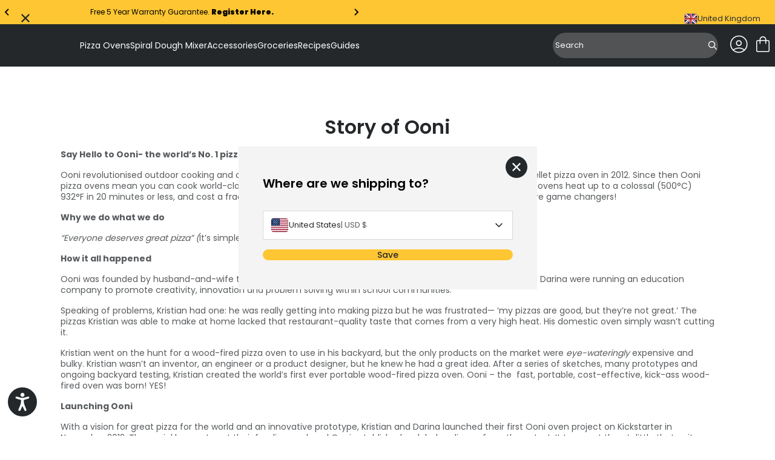

--- FILE ---
content_type: application/javascript; charset=utf-8
request_url: https://cdn-widgetsrepository.yotpo.com/v1/loader/75jHqdOUnw3_ss54AOnFRw
body_size: 14626
content:

if (typeof (window) !== 'undefined' && window.performance && window.performance.mark) {
  window.performance.mark('yotpo:loader:loaded');
}
var yotpoWidgetsContainer = yotpoWidgetsContainer || { guids: {} };
(function(){
    var guid = "75jHqdOUnw3_ss54AOnFRw";
    var loader = {
        loadDep: function (link, onLoad, strategy) {
            var script = document.createElement('script');
            script.onload = onLoad || function(){};
            script.src = link;
            if (strategy === 'defer') {
                script.defer = true;
            } else if (strategy === 'async') {
                script.async = true;
            }
            script.setAttribute("type", "text/javascript");
            script.setAttribute("charset", "utf-8");
            document.head.appendChild(script);
        },
        config: {
            data: {
                guid: guid
            },
            widgets: {
            
                "490030": {
                    instanceId: "490030",
                    instanceVersionId: "197636435",
                    templateAssetUrl: "https://cdn-widgetsrepository.yotpo.com/widget-assets/widget-customer-preview/app.v0.2.6-6145.js",
                    cssOverrideAssetUrl: "",
                    customizationCssUrl: "",
                    customizations: {
                      "view-background-color": "transparent",
                      "view-primary-color": "#2e4f7c",
                      "view-primary-font": "Nunito Sans@700|https://cdn-widgetsrepository.yotpo.com/web-fonts/css/nunito_sans/v1/nunito_sans_700.css",
                      "view-text-color": "#202020",
                      "welcome-text": "Good morning"
                    },
                    staticContent: {
                      "currency": "USD",
                      "hideIfMatchingQueryParam": [
                        "oseid"
                      ],
                      "isHidden": true,
                      "platformName": "shopify",
                      "selfExecutable": true,
                      "storeId": "pxd9R0z8frNxxXicblbVXhcX1peyDs0Oa9jAzz3y",
                      "storeLoginUrl": "http://uk.ooni.com/account/login",
                      "storeRegistrationUrl": "http://uk.ooni.com/account/register",
                      "storeRewardsPageUrl": "http://uk.ooni.com/pages/rewards",
                      "urlMatch": "^(?!.*\\.yotpo\\.com).*$"
                    },
                    className: "CustomerPreview",
                    dependencyGroupId: null
                },
            
                "419384": {
                    instanceId: "419384",
                    instanceVersionId: "318608326",
                    templateAssetUrl: "https://cdn-widget-assets.yotpo.com/widget-my-rewards/app.v0.1.21-4394.js",
                    cssOverrideAssetUrl: "https://cdn-widget-assets.yotpo.com/MyRewardsWidget/75jHqdOUnw3_ss54AOnFRw/css-overrides/css-overrides.2023_06_13_05_40_55_058.css",
                    customizationCssUrl: "",
                    customizations: {
                      "logged-in-description-color": "rgba(255,255,255,1)",
                      "logged-in-description-font-size": 16,
                      "logged-in-description-text": "You have {{points_as_credit}} in store credit to spend.",
                      "logged-in-headline-color": "rgba(255,255,255,1)",
                      "logged-in-headline-font-size": 24,
                      "logged-in-headline-text": "Ooni Rewards",
                      "logged-in-primary-button-cta-type": "custom",
                      "logged-in-primary-button-text": "Rewards Page",
                      "logged-in-primary-button-url": "/pages/ooni-rewards",
                      "logged-in-secondary-button-text": "Rewards History",
                      "logged-out-headline-color": "rgba(41,48,53,1)",
                      "logged-out-headline-font-size": "36",
                      "logged-out-headline-text": "",
                      "logged-out-selected-step-name": "step_3",
                      "primary-button-background-color": "rgba(255,198,51,1)",
                      "primary-button-text-color": "rgba(41,48,53,1)",
                      "primary-button-type": "filled_capsule",
                      "primary-font-name-and-url": "museo-sans, sans-serif@700|\u003clink rel=\"stylesheet\" href=\"https://use.typekit.net/avf6svo.css\"\u003e",
                      "reward-step-1-displayname": "Step 1",
                      "reward-step-1-settings-description": "",
                      "reward-step-1-settings-description-color": "rgba(41,48,53,1)",
                      "reward-step-1-settings-description-font-size": "20",
                      "reward-step-1-settings-icon": "noIcon",
                      "reward-step-1-settings-icon-color": "#b7c6f8",
                      "reward-step-1-settings-title": "",
                      "reward-step-1-settings-title-color": "rgba(41,48,53,1)",
                      "reward-step-1-settings-title-font-size": "24",
                      "reward-step-2-displayname": "Step 2",
                      "reward-step-2-settings-description": "",
                      "reward-step-2-settings-description-color": "rgba(41,48,53,1)",
                      "reward-step-2-settings-description-font-size": "20",
                      "reward-step-2-settings-icon": "noIcon",
                      "reward-step-2-settings-icon-color": "#b7c6f8",
                      "reward-step-2-settings-title": "",
                      "reward-step-2-settings-title-color": "rgba(41,48,53,1)",
                      "reward-step-2-settings-title-font-size": "24",
                      "reward-step-3-displayname": "Step 3",
                      "reward-step-3-settings-description": "",
                      "reward-step-3-settings-description-color": "rgba(41,48,53,1)",
                      "reward-step-3-settings-description-font-size": "20",
                      "reward-step-3-settings-icon": "noIcon",
                      "reward-step-3-settings-icon-color": "#b7c6f8",
                      "reward-step-3-settings-title": "",
                      "reward-step-3-settings-title-color": "rgba(41,48,53,1)",
                      "reward-step-3-settings-title-font-size": "24",
                      "rewards-history-approved-text": "Approved",
                      "rewards-history-background-color": "rgba(0,0,0,0.69)",
                      "rewards-history-balance-display": "credits",
                      "rewards-history-headline-color": "rgba(41,48,53,1)",
                      "rewards-history-headline-font-size": "28",
                      "rewards-history-headline-text": "Rewards History",
                      "rewards-history-pending-text": "Pending",
                      "rewards-history-refunded-text": "Refunded",
                      "rewards-history-reversed-text": "Reversed",
                      "rewards-history-table-action-col-text": "Action",
                      "rewards-history-table-date-col-text": "Date",
                      "rewards-history-table-points-col-text": "Credit",
                      "rewards-history-table-status-col-text": "Status",
                      "rewards-history-table-store-col-text": "Store",
                      "secondary-button-background-color": "rgba(255,255,255,1)",
                      "secondary-button-text-color": "rgba(255,255,255,1)",
                      "secondary-button-type": "capsule_outline",
                      "secondary-font-name-and-url": "museo-sans, sans-serif@500|\u003clink rel=\"stylesheet\" href=\"https://use.typekit.net/avf6svo.css\"\u003e",
                      "view-grid-points-column-color": "rgba(41,48,53,1)",
                      "view-grid-rectangular-background-color": "rgba(255,255,255,0)",
                      "view-grid-type": "rectangular"
                    },
                    staticContent: {
                      "cssEditorEnabled": true,
                      "currency": "GBP",
                      "isHidden": false,
                      "isMultiCurrencyEnabled": false,
                      "isMultiStoreMerchant": false,
                      "merchantId": "61942",
                      "platformName": "shopify",
                      "storeId": "pxd9R0z8frNxxXicblbVXhcX1peyDs0Oa9jAzz3y"
                    },
                    className: "MyRewardsWidget",
                    dependencyGroupId: 2
                },
            
                "419381": {
                    instanceId: "419381",
                    instanceVersionId: "280481999",
                    templateAssetUrl: "https://cdn-widget-assets.yotpo.com/widget-referred-friend/app.v0.2.8-4257.js",
                    cssOverrideAssetUrl: "https://cdn-widget-assets.yotpo.com/ReferredFriendWidget/75jHqdOUnw3_ss54AOnFRw/css-overrides/css-overrides.2023_06_13_05_34_43_048.css",
                    customizationCssUrl: "",
                    customizations: {
                      "background-color": "rgba(0, 0, 0, 0.7)",
                      "background-image-url": "https://cdn-widget-assets.yotpo.com/static_assets/75jHqdOUnw3_ss54AOnFRw/images/image_2023_06_13_05_32_43_048",
                      "background-image-url-mobile": "https://cdn-widget-assets.yotpo.com/static_assets/75jHqdOUnw3_ss54AOnFRw/images/image_2023_06_13_05_32_48_404",
                      "copy-code-copied-text": "Copied",
                      "copy-code-icon-color": "rgba(41,48,53,1)",
                      "coupon-background-color": "#fafbfc",
                      "default-toggle": true,
                      "description-color": "#3e3a36",
                      "description-font-size": "18px",
                      "description-text": "Welcome to Ooni! \n\nThanks to your referral, you’ve got 10% off your entire first order waiting for you. \n\nTo claim it, copy this code and enter it during checkout. \n\nHappy shopping!",
                      "email-activation": "true",
                      "email-capture-description-color": "#3e3a36",
                      "email-capture-description-font-size": "18px",
                      "email-capture-description-text": "Enter your email to get the referral code:",
                      "email-capture-title-color": "#47423e",
                      "email-capture-title-font-size": "26px",
                      "email-capture-title-text": "HEY, FRIEND! YOU'VE GOT A DISCOUNT ON YOUR FIRST PURCHASE.",
                      "error-already-used-coupon-text": "Looks like you’ve already used this offer",
                      "error-general-failure-text": "Oops! Looks like something went wrong generating your coupon code. Please refresh the page to try again.",
                      "error-link-color": "rgba(0,0,0,0.7)",
                      "error-message-invalid-email": "Please fill in a valid email address",
                      "error-message-invalid-email-text-color": "#f04860",
                      "error-message-text-color": "rgba(240,72,72,1)",
                      "error-not-eligible-coupon-text": "Looks like you’re not eligible to use this offer.",
                      "error-safari-hide-ip-text": "To get the discount code you’ll need to turn off the \"Hide IP address\" option in your Safari privacy settings, then click the referral link again.",
                      "next-button-background-color": "rgba(255,197,47,1)",
                      "next-button-text": "Next",
                      "next-button-text-color": "rgba(41,48,51,1)",
                      "next-button-type": "filled_capsule",
                      "popup-background-color": "#ffffff",
                      "primary-font-name-and-url": "Poppins, Sans-serif@bold|",
                      "secondary-font-name-and-url": "Poppins, Sans-serif@medium|",
                      "show-email-capture": "true",
                      "start-button-background-color": "rgba(255,198,51,1)",
                      "start-button-text": "Start Shopping",
                      "start-button-text-color": "rgba(44,44,44,1)",
                      "start-button-type": "filled_capsule",
                      "text-design-choose-screen": "email_capture_display",
                      "title-color": "#47423e",
                      "title-font-size": "26px",
                      "title-text": "Here's 10% off your first order"
                    },
                    staticContent: {
                      "cssEditorEnabled": true,
                      "currency": "GBP",
                      "forceEmailCapture": false,
                      "isHidden": false,
                      "isMultiCurrencyEnabled": false,
                      "merchantId": "61942",
                      "platformName": "shopify",
                      "selfExecutable": true,
                      "shouldShowInfoMessage": false,
                      "urlMatch": "https?://(?!yap.yotpo.com).*sref_id=.*"
                    },
                    className: "ReferredFriendWidget",
                    dependencyGroupId: null
                },
            
                "419380": {
                    instanceId: "419380",
                    instanceVersionId: "25395747",
                    templateAssetUrl: "https://cdn-widgetsrepository.yotpo.com/widget-assets/widget-referral-widget/app.v1.8.1-4652.js",
                    cssOverrideAssetUrl: "",
                    customizationCssUrl: "",
                    customizations: {
                      "background-color": "rgba( 255, 255, 255, 1 )",
                      "background-image-url": "https://cdn-widget-assets.yotpo.com/widget-referral-widget/customizations/defaults/BackgroundImage-v3.jpg",
                      "customer-email-view-button-text": "Next",
                      "customer-email-view-description": "Send your exclusive referral link to a friend for 10% off their first purchase. \n\nIf they spend over £200, you'll get £20 in Ooni Rewards store credit automatically added to your account.",
                      "customer-email-view-header": "",
                      "customer-email-view-input-placeholder": "Your email address",
                      "customer-email-view-title": "Refer a Friend",
                      "customer-name-view-input-placeholder": "Your name",
                      "default-toggle": true,
                      "description-color": "rgba(255,255,255,1)",
                      "description-font-size": "20px",
                      "final-view-button-text": "REFER MORE FRIENDS",
                      "final-view-description": "Remind your friends to check their emails",
                      "final-view-error-description": "We were unable to send the referral link",
                      "final-view-error-text": "GO BACK",
                      "final-view-error-title": "SOMETHING WENT WRONG",
                      "final-view-title": "THANKS FOR REFERRING",
                      "fonts-primary-font-name-and-url": "Poppins, Sans-serif@bold|",
                      "fonts-secondary-font-name-and-url": "Poppins, Sans-serif@medium|",
                      "header-color": "rgba(255,255,255,1)",
                      "header-font-size": "18px",
                      "main-share-option-desktop": "main_share_copy_link",
                      "main-share-option-mobile": "main_share_copy_link",
                      "next-button-background-color": "rgba(255,198,51,1)",
                      "next-button-font-size": "18px",
                      "next-button-size": "standard",
                      "next-button-text-color": "rgba(44,44,44,1)",
                      "next-button-type": "filled_capsule",
                      "referral-history-completed-points-text": "{{points}} POINTS",
                      "referral-history-completed-status-type": "text",
                      "referral-history-confirmed-status": "COMPLETED",
                      "referral-history-pending-status": "PENDING",
                      "referral-history-redeem-text": "To redeem your points, simply apply your discount at checkout.",
                      "referral-history-sumup-line-points-text": "{{points}} POINTS",
                      "referral-history-sumup-line-text": "Your Rewards",
                      "referral-views-button-text": "Next",
                      "referral-views-copy-link-button-text": "Copy Link",
                      "referral-views-description": "Send your exclusive referral link to a friend for 10% off their first purchase. \n\nIf they spend over £200, you'll get £20 in Ooni Rewards store credit automatically added to your account.",
                      "referral-views-email-share-body": "How does a discount off your first order at {{company_name}} sound? Use the link below and once you've shopped, I'll get a reward too.\n{{referral_link}}",
                      "referral-views-email-share-subject": "Discount to a Store You'll Love!",
                      "referral-views-email-share-type": "marketing_email",
                      "referral-views-friends-input-placeholder": "Friend’s email address",
                      "referral-views-header": "",
                      "referral-views-personal-email-button-text": "SEND VIA MY EMAIL",
                      "referral-views-sms-button-text": "SEND VIA SMS",
                      "referral-views-title": "Refer a Friend",
                      "referral-views-whatsapp-button-text": "SEND VIA WHATSAPP",
                      "share-allow-copy-link": true,
                      "share-allow-email": "false",
                      "share-allow-facebook": true,
                      "share-allow-sms": "false",
                      "share-allow-twitter": true,
                      "share-allow-whatsapp": true,
                      "share-facebook-header": "Earn A Discount When You Shop Today!",
                      "share-facebook-image-url": "",
                      "share-icons-color": "rgba(255,198,51,1)",
                      "share-settings-copyLink": true,
                      "share-settings-default-checkbox": true,
                      "share-settings-default-mobile-checkbox": true,
                      "share-settings-email": true,
                      "share-settings-facebook": true,
                      "share-settings-fbMessenger": true,
                      "share-settings-mobile-copyLink": true,
                      "share-settings-mobile-email": true,
                      "share-settings-mobile-facebook": true,
                      "share-settings-mobile-fbMessenger": true,
                      "share-settings-mobile-sms": true,
                      "share-settings-mobile-twitter": true,
                      "share-settings-mobile-whatsapp": true,
                      "share-settings-twitter": true,
                      "share-settings-whatsapp": true,
                      "share-sms-message": "I love {{company_name}}! Shop through my link to get a reward {{referral_link}}",
                      "share-twitter-message": "These guys are great! Get a discount using my link: ",
                      "share-whatsapp-message": "I love {{company_name}}! Shop through my link to get a reward {{referral_link}}",
                      "tab-size": "medium",
                      "tab-type": "lower_line",
                      "tab-view-primary-tab-text": "Refer a Friend",
                      "tab-view-secondary-tab-text": "Your Referrals",
                      "tile-color": "rgba(41,48,53,1)",
                      "title-color": "rgba(255,198,51,1)",
                      "title-font-size": "36px",
                      "view-exit-intent-enabled": false,
                      "view-exit-intent-mobile-timeout-ms": 10000,
                      "view-is-popup": "true",
                      "view-popup-delay-ms": "5000",
                      "view-show-popup-on-exit": false,
                      "view-show-referral-history": false,
                      "view-table-rectangular-dark-pending-color": "rgba( 0, 0, 0, 0.6 )",
                      "view-table-rectangular-light-pending-color": "#FFFFFF",
                      "view-table-selected-color": "#558342",
                      "view-table-theme": "dark",
                      "view-table-type": "rectangular",
                      "wadmin-text-and-share-choose-sreen": "step_2"
                    },
                    staticContent: {
                      "companyName": "Ooni United Kingdom",
                      "cssEditorEnabled": true,
                      "currency": "GBP",
                      "hasPrimaryFontsFeature": true,
                      "isHidden": false,
                      "isMultiCurrencyEnabled": false,
                      "merchantId": "61942",
                      "migrateTabColorToBackground": true,
                      "platformName": "shopify",
                      "referralHistoryEnabled": true,
                      "referralHost": "http://rwrd.io"
                    },
                    className: "ReferralWidget",
                    dependencyGroupId: 2
                },
            
                "419379": {
                    instanceId: "419379",
                    instanceVersionId: "318608973",
                    templateAssetUrl: "https://cdn-widget-assets.yotpo.com/widget-hero-section/app.v0.1.12-4392.js",
                    cssOverrideAssetUrl: "https://cdn-widget-assets.yotpo.com/HeroSectionWidget/75jHqdOUnw3_ss54AOnFRw/css-overrides/css-overrides.2024_07_23_05_44_25_069.css",
                    customizationCssUrl: "",
                    customizations: {
                      "background-image-url": "https://cdn-widget-assets.yotpo.com/static_assets/75jHqdOUnw3_ss54AOnFRw/images/image_2023_06_13_05_11_07_953",
                      "description-color": "rgba(255,255,255,1)",
                      "description-font-size": 22,
                      "description-text-logged-in": "As an Ooni Rewards customer, you’ll earn store credit and access exclusive rewards every time you shop — plus you’re first in line to hear about our new products and you’ll get exclusive access to special offers.",
                      "description-text-logged-out": "Become an Ooni Rewards customer to earn store credit and access exclusive rewards every time you shop.",
                      "headline-color": "rgba(255,255,255,1)",
                      "headline-font-size": 48,
                      "headline-text-logged-in": "Ooni Rewards",
                      "headline-text-logged-out": "Join Ooni Rewards",
                      "login-button-color": "rgba(255,198,51,1)",
                      "login-button-text": "Log in",
                      "login-button-text-color": "rgba(41,48,53,1)",
                      "login-button-type": "filled_capsule",
                      "mobile-background-image-url": "https://cdn-widget-assets.yotpo.com/static_assets/75jHqdOUnw3_ss54AOnFRw/images/image_2023_06_13_05_11_11_412",
                      "primary-font-name-and-url": "Poppins, Sans-serif@bold|",
                      "register-button-color": "rgba(255,255,255,1)",
                      "register-button-text": "Sign up",
                      "register-button-text-color": "#ffffff",
                      "register-button-type": "capsule_outline",
                      "secondary-font-name-and-url": "Poppins, Sans-serif@medium|",
                      "view-layout": "left-layout"
                    },
                    staticContent: {
                      "cssEditorEnabled": true,
                      "isHidden": false,
                      "merchantId": "61942",
                      "platformName": "shopify",
                      "storeId": "pxd9R0z8frNxxXicblbVXhcX1peyDs0Oa9jAzz3y",
                      "storeLoginUrl": "//uk.ooni.com/account/login",
                      "storeRegistrationUrl": "//uk.ooni.com/account/register"
                    },
                    className: "HeroSectionWidget",
                    dependencyGroupId: 2
                },
            
                "419378": {
                    instanceId: "419378",
                    instanceVersionId: "318608157",
                    templateAssetUrl: "https://cdn-widget-assets.yotpo.com/widget-my-rewards/app.v0.1.21-4394.js",
                    cssOverrideAssetUrl: "https://cdn-widget-assets.yotpo.com/MyRewardsWidget/75jHqdOUnw3_ss54AOnFRw/css-overrides/css-overrides.2023_06_13_05_16_58_391.css",
                    customizationCssUrl: "",
                    customizations: {
                      "headline-color": "rgba(41,48,53,1)",
                      "logged-in-description-color": "rgba(41,48,53,1)",
                      "logged-in-description-font-size": "34",
                      "logged-in-description-text": "You have {{points_as_credit}} in store credit to spend.",
                      "logged-in-headline-color": "rgba(41,48,53,1)",
                      "logged-in-headline-font-size": 22,
                      "logged-in-headline-text": "Welcome back {{first_name}}",
                      "logged-in-primary-button-cta-type": "redemptionWidget",
                      "logged-in-primary-button-text": "Redeem now",
                      "logged-in-secondary-button-text": "Rewards History",
                      "logged-out-headline-color": "rgba(41,48,53,1)",
                      "logged-out-headline-font-size": "36",
                      "logged-out-headline-text": "How It Works",
                      "logged-out-selected-step-name": "step_3",
                      "primary-button-background-color": "rgba(41,48,53,1)",
                      "primary-button-text-color": "#ffffff",
                      "primary-button-type": "filled_capsule",
                      "primary-font-name-and-url": "Poppins, Sans-serif@bold|",
                      "reward-step-1-displayname": "Step 1",
                      "reward-step-1-settings-description": "Create an account and get a welcome reward to get started.",
                      "reward-step-1-settings-description-color": "rgba(41,48,53,1)",
                      "reward-step-1-settings-description-font-size": "20",
                      "reward-step-1-settings-icon": "custom",
                      "reward-step-1-settings-icon-color": "#b7c6f8",
                      "reward-step-1-settings-icon-url": "https://cdn-widget-assets.yotpo.com/static_assets/75jHqdOUnw3_ss54AOnFRw/images/image_2023_06_13_05_13_34_274",
                      "reward-step-1-settings-title": "Join Ooni Rewards",
                      "reward-step-1-settings-title-color": "rgba(41,48,53,1)",
                      "reward-step-1-settings-title-font-size": "24",
                      "reward-step-2-displayname": "Step 2",
                      "reward-step-2-settings-description": "Accumulate store credit every time you shop.",
                      "reward-step-2-settings-description-color": "rgba(41,48,53,1)",
                      "reward-step-2-settings-description-font-size": "20",
                      "reward-step-2-settings-icon": "custom",
                      "reward-step-2-settings-icon-color": "#b7c6f8",
                      "reward-step-2-settings-icon-url": "https://cdn-widget-assets.yotpo.com/static_assets/75jHqdOUnw3_ss54AOnFRw/images/image_2023_06_13_05_14_05_275",
                      "reward-step-2-settings-title": "Earn credit for purchases",
                      "reward-step-2-settings-title-color": "rgba(41,48,53,1)",
                      "reward-step-2-settings-title-font-size": "24",
                      "reward-step-3-displayname": "Step 3",
                      "reward-step-3-settings-description": "Redeem your reward credit at the checkout.",
                      "reward-step-3-settings-description-color": "rgba(41,48,53,1)",
                      "reward-step-3-settings-description-font-size": "20",
                      "reward-step-3-settings-icon": "custom",
                      "reward-step-3-settings-icon-color": "#b7c6f8",
                      "reward-step-3-settings-icon-url": "https://cdn-widget-assets.yotpo.com/static_assets/75jHqdOUnw3_ss54AOnFRw/images/image_2023_06_13_05_14_24_960",
                      "reward-step-3-settings-title": "Redeem credit",
                      "reward-step-3-settings-title-color": "rgba(41,48,53,1)",
                      "reward-step-3-settings-title-font-size": "24",
                      "rewards-history-approved-text": "Approved",
                      "rewards-history-background-color": "rgba(0,0,0,0.7)",
                      "rewards-history-balance-display": "credits",
                      "rewards-history-headline-color": "rgba(41,48,53,1)",
                      "rewards-history-headline-font-size": "28",
                      "rewards-history-headline-text": "Rewards History",
                      "rewards-history-pending-text": "Pending",
                      "rewards-history-refunded-text": "Refunded",
                      "rewards-history-reversed-text": "Reversed",
                      "rewards-history-table-action-col-text": "Action",
                      "rewards-history-table-date-col-text": "Date",
                      "rewards-history-table-points-col-text": "Credit",
                      "rewards-history-table-status-col-text": "Status",
                      "rewards-history-table-store-col-text": "Store",
                      "secondary-button-background-color": "rgba(255,198,51,1)",
                      "secondary-button-text-color": "rgba(41,48,53,1)",
                      "secondary-button-type": "filled_capsule",
                      "secondary-font-name-and-url": "Poppins, Sans-serif@medium|",
                      "view-grid-points-column-color": "rgba(41,48,53,1)",
                      "view-grid-rectangular-background-color": "rgba(255,255,255,1)",
                      "view-grid-type": "rectangular"
                    },
                    staticContent: {
                      "cssEditorEnabled": true,
                      "currency": "GBP",
                      "isHidden": false,
                      "isMultiCurrencyEnabled": false,
                      "isMultiStoreMerchant": false,
                      "merchantId": "61942",
                      "platformName": "shopify",
                      "storeId": "pxd9R0z8frNxxXicblbVXhcX1peyDs0Oa9jAzz3y"
                    },
                    className: "MyRewardsWidget",
                    dependencyGroupId: 2
                },
            
                "419377": {
                    instanceId: "419377",
                    instanceVersionId: "318608566",
                    templateAssetUrl: "https://cdn-widgetsrepository.yotpo.com/widget-assets/widget-vip-tiers/app.v1.2.3-4884.js",
                    cssOverrideAssetUrl: "",
                    customizationCssUrl: "",
                    customizations: {
                      "benefits-font-size": "18px",
                      "benefits-icon-color": "rgb(115,142,217)",
                      "benefits-icon-type": "default",
                      "benefits-text-color": "#000000",
                      "card-background-border-color": "#C9CDD9",
                      "card-background-color": "#FFFFFF",
                      "card-background-shadow": "true",
                      "card-separator-color": "#AAAAAA",
                      "card-separator-type": "default",
                      "current-status-bg-color": "#FFFFFF",
                      "current-status-text-color": "#000000",
                      "current-tier-border-color": "#727898",
                      "grid-lines-color": "#ACB5D4",
                      "headline-font-size": "36px",
                      "headline-text-color": "#011247",
                      "layout": "card",
                      "primary-font-name-and-url": "Montserrat@600|https://fonts.googleapis.com/css?family=Montserrat:600\u0026display=swap",
                      "progress-bar-current-status": "{{amount_spent}} Spent",
                      "progress-bar-enabled": "false",
                      "progress-bar-headline-font-size": "14px",
                      "progress-bar-primary-color": "#011247",
                      "progress-bar-secondary-color": "#768cdc",
                      "progress-bar-summary-current": "You have {{current_vip_tier_name}} through the next earning period.",
                      "progress-bar-summary-font-size": "14px",
                      "progress-bar-summary-maintain": "Spend {{spend_needed}} by {{tier_expiration_date}} to maintain {{current_vip_tier_name}}",
                      "progress-bar-summary-next": "Spend {{spend_needed}} to unlock {{next_vip_tier_name}}.",
                      "progress-bar-tier-status": "Tier Status",
                      "progress-bar-you": "YOU",
                      "secondary-font-name-and-url": "Montserrat@500|https://fonts.googleapis.com/css?family=Montserrat:500\u0026display=swap",
                      "selected-extensions": [
                        "21607",
                        "21608"
                      ],
                      "show-less-text": "- Show Less",
                      "show-more-text": "+ Show More",
                      "tier-spacing": "big",
                      "tiers-21607-design-header-bg-color": "#FFFFFF",
                      "tiers-21607-design-icon-fill-color": "#6c89e9",
                      "tiers-21607-design-icon-type": "default",
                      "tiers-21607-design-icon-url": "",
                      "tiers-21607-design-include-header-bg": "false",
                      "tiers-21607-design-name-font-size": "22px",
                      "tiers-21607-design-name-text-color": "#011247",
                      "tiers-21607-design-threshold-font-size": "18px",
                      "tiers-21607-design-threshold-text-color": "#727898",
                      "tiers-21607-text-benefits": "Benefit 1||Benefit 2||Benefit 3",
                      "tiers-21607-text-name": "Ooni VIP - Very Important Pizzaiolo",
                      "tiers-21607-text-rank": 1,
                      "tiers-21607-text-threshold": "",
                      "tiers-21608-design-header-bg-color": "#FFFFFF",
                      "tiers-21608-design-icon-fill-color": "#6c89e9",
                      "tiers-21608-design-icon-type": "default",
                      "tiers-21608-design-icon-url": "",
                      "tiers-21608-design-include-header-bg": "false",
                      "tiers-21608-design-name-font-size": "22px",
                      "tiers-21608-design-name-text-color": "#011247",
                      "tiers-21608-design-threshold-font-size": "18px",
                      "tiers-21608-design-threshold-text-color": "#727898",
                      "tiers-21608-text-benefits": "Benefit 1||Benefit 2||Benefit 3",
                      "tiers-21608-text-name": "Ooni Big Cheese",
                      "tiers-21608-text-rank": 2,
                      "tiers-21608-text-threshold": "Earn {{points_earned}} Points",
                      "widget-background-color": "#f5f5f5",
                      "widget-headline": "The VIP Club"
                    },
                    staticContent: {
                      "cssEditorEnabled": true,
                      "currency": "GBP",
                      "isHidden": false,
                      "isMultiCurrencyEnabled": false,
                      "merchantId": "61942",
                      "platformName": "shopify",
                      "storeId": "pxd9R0z8frNxxXicblbVXhcX1peyDs0Oa9jAzz3y"
                    },
                    className: "VipTiersWidget",
                    dependencyGroupId: 2
                },
            
                "419376": {
                    instanceId: "419376",
                    instanceVersionId: "28110244",
                    templateAssetUrl: "https://cdn-widgetsrepository.yotpo.com/widget-assets/widget-referral-widget/app.v1.8.1-4652.js",
                    cssOverrideAssetUrl: "",
                    customizationCssUrl: "",
                    customizations: {
                      "background-color": "rgba(44,44,44,0.03)",
                      "background-image-url": "https://cdn-widget-assets.yotpo.com/static_assets/75jHqdOUnw3_ss54AOnFRw/images/image_2023_06_13_05_26_39_883",
                      "customer-email-view-button-text": "Next",
                      "customer-email-view-description": "Once you become an Ooni Rewards customer, you can share an exclusive referral link with a friend for 10% off their first purchase. \n\nIf they spend over £200, you'll get £20 in Ooni Rewards store credit automatically added to your account.",
                      "customer-email-view-header": "",
                      "customer-email-view-input-placeholder": "Your email address",
                      "customer-email-view-title": "Refer a Friend",
                      "customer-name-view-input-placeholder": "Your name",
                      "default-toggle": true,
                      "description-color": "rgba(55,51,48,0.9)",
                      "description-font-size": "20px",
                      "final-view-button-text": "REFER MORE FRIENDS",
                      "final-view-description": "Remind your friends to check their emails",
                      "final-view-error-description": "We were unable to send the referral link",
                      "final-view-error-text": "GO BACK",
                      "final-view-error-title": "SOMETHING WENT WRONG",
                      "final-view-title": "THANKS FOR REFERRING",
                      "fonts-primary-font-name-and-url": "Poppins, Sans-serif@bold|",
                      "fonts-secondary-font-name-and-url": "Poppins, Sans-serif@medium|",
                      "header-color": "rgba(41,48,53,0.9)",
                      "header-font-size": "18px",
                      "headline-color": "rgba(41,48,53,1)",
                      "main-share-option-desktop": "main_share_copy_link",
                      "main-share-option-mobile": "main_share_copy_link",
                      "next-button-background-color": "rgba(255,198,51,1)",
                      "next-button-font-size": "18px",
                      "next-button-size": "standard",
                      "next-button-text-color": "rgba(41,48,53,1)",
                      "next-button-type": "filled_capsule",
                      "primary-font-name-and-url": "font-family: 'Poppins', sans-serif;@bold|",
                      "referral-history-completed-points-text": "{{points}} POINTS",
                      "referral-history-completed-status-type": "text",
                      "referral-history-confirmed-status": "COMPLETED",
                      "referral-history-pending-status": "PENDING",
                      "referral-history-redeem-text": "To redeem your points, simply apply your discount at checkout.",
                      "referral-history-sumup-line-points-text": "{{points}} POINTS",
                      "referral-history-sumup-line-text": "Your Rewards",
                      "referral-views-button-text": "Next",
                      "referral-views-copy-link-button-text": "Copy Link",
                      "referral-views-description": "Share your exclusive referral link with a friend for 10% off their first purchase. \n\nIf they spend over £200, you'll get £20 in Ooni Rewards store credit automatically added to your account.",
                      "referral-views-email-share-body": "How does a discount off your first order at {{company_name}} sound? Use the link below and once you've shopped, I'll get a reward too.\n{{referral_link}}",
                      "referral-views-email-share-subject": "Discount to a Store You'll Love!",
                      "referral-views-email-share-type": "marketing_email",
                      "referral-views-friends-input-placeholder": "Friend’s email address",
                      "referral-views-header": "",
                      "referral-views-personal-email-button-text": "SEND VIA MY EMAIL",
                      "referral-views-sms-button-text": "SEND VIA SMS",
                      "referral-views-title": "Refer a Friend",
                      "referral-views-whatsapp-button-text": "SEND VIA WHATSAPP",
                      "secondary-font-name-and-url": "font-family: 'Poppins', sans-serif;@medium|",
                      "share-allow-copy-link": true,
                      "share-allow-email": "false",
                      "share-allow-facebook": true,
                      "share-allow-sms": "false",
                      "share-allow-twitter": true,
                      "share-allow-whatsapp": true,
                      "share-facebook-header": "",
                      "share-facebook-image-url": "",
                      "share-icons-color": "rgba(41,48,53,1)",
                      "share-settings-copyLink": true,
                      "share-settings-default-checkbox": true,
                      "share-settings-default-mobile-checkbox": true,
                      "share-settings-email": true,
                      "share-settings-facebook": true,
                      "share-settings-fbMessenger": true,
                      "share-settings-mobile-copyLink": true,
                      "share-settings-mobile-email": true,
                      "share-settings-mobile-facebook": true,
                      "share-settings-mobile-fbMessenger": true,
                      "share-settings-mobile-sms": true,
                      "share-settings-mobile-twitter": true,
                      "share-settings-mobile-whatsapp": true,
                      "share-settings-twitter": true,
                      "share-settings-whatsapp": true,
                      "share-sms-message": "I love {{company_name}}! Shop through my link to get a reward {{referral_link}}",
                      "share-twitter-message": "",
                      "share-whatsapp-message": "",
                      "tab-size": "medium",
                      "tab-type": "lower_line",
                      "tab-view-primary-tab-text": "Refer a Friend",
                      "tab-view-secondary-tab-text": "Your Referrals",
                      "tile-color": "rgba(255,255,255,0.05)",
                      "title-color": "rgba(41,48,53,1)",
                      "title-font-size": "36px",
                      "view-exit-intent-enabled": false,
                      "view-exit-intent-mobile-timeout-ms": 10000,
                      "view-is-popup": false,
                      "view-layout": "left",
                      "view-popup-delay-ms": 0,
                      "view-show-popup-on-exit": false,
                      "view-show-referral-history": false,
                      "view-table-rectangular-dark-pending-color": "rgba( 0, 0, 0, 0.6 )",
                      "view-table-rectangular-light-pending-color": "#FFFFFF",
                      "view-table-selected-color": "#558342",
                      "view-table-theme": "dark",
                      "view-table-type": "rectangular",
                      "wadmin-text-and-share-choose-sreen": "step_1"
                    },
                    staticContent: {
                      "companyName": "Ooni United Kingdom",
                      "cssEditorEnabled": true,
                      "currency": "GBP",
                      "hasPrimaryFontsFeature": true,
                      "isHidden": false,
                      "isMultiCurrencyEnabled": false,
                      "merchantId": "61942",
                      "migrateTabColorToBackground": true,
                      "platformName": "shopify",
                      "referralHistoryEnabled": true,
                      "referralHost": "http://rwrd.io"
                    },
                    className: "ReferralWidget",
                    dependencyGroupId: 2
                },
            
                "419375": {
                    instanceId: "419375",
                    instanceVersionId: "343585451",
                    templateAssetUrl: "https://cdn-widgetsrepository.yotpo.com/widget-assets/widget-loyalty-campaigns/app.v0.13.0-4770.js",
                    cssOverrideAssetUrl: "",
                    customizationCssUrl: "",
                    customizations: {
                      "campaign-description-font-color": "#4e5772",
                      "campaign-description-size": "18px",
                      "campaign-item-1321436-background-color": "rgba(41,48,53,1)",
                      "campaign-item-1321436-background-image-color-overlay": "rgba(0, 0, 0, .4)",
                      "campaign-item-1321436-background-type": "color",
                      "campaign-item-1321436-border-color": "rgba(41,48,53,1)",
                      "campaign-item-1321436-description-font-color": "rgba(255,255,255,1)",
                      "campaign-item-1321436-description-font-size": 32,
                      "campaign-item-1321436-exclude_audience_names": [],
                      "campaign-item-1321436-hover-view-tile-message": "Earn 1% of your purchase back as store credit.",
                      "campaign-item-1321436-icon-color": "#768cdc",
                      "campaign-item-1321436-icon-type": "customIcon",
                      "campaign-item-1321436-icon-url": "https://cdn-widget-assets.yotpo.com/static_assets/75jHqdOUnw3_ss54AOnFRw/images/image_2023_11_27_19_20_40_692",
                      "campaign-item-1321436-include_audience_ids": "1",
                      "campaign-item-1321436-include_audience_names": [
                        "All customers"
                      ],
                      "campaign-item-1321436-special-reward-enabled": "false",
                      "campaign-item-1321436-special-reward-headline-background-color": "#E0DBEF",
                      "campaign-item-1321436-special-reward-headline-text": "Just for you!",
                      "campaign-item-1321436-special-reward-headline-title-font-color": "#5344A6",
                      "campaign-item-1321436-special-reward-headline-title-font-size": "16",
                      "campaign-item-1321436-special-reward-tile-border-color": "#8270E7",
                      "campaign-item-1321436-tile-description": "1% back as store credit",
                      "campaign-item-1321436-tile-reward": "Make a purchase  ",
                      "campaign-item-1321436-title-font-color": "rgba(255,198,51,1)",
                      "campaign-item-1321436-title-font-size": 18,
                      "campaign-item-1321436-type": "PointsForPurchasesCampaign",
                      "campaign-item-1321439-action-tile-action-text": "Add My Birthday",
                      "campaign-item-1321439-action-tile-ask-year": "true",
                      "campaign-item-1321439-action-tile-birthday-required-field-message": "This field is required",
                      "campaign-item-1321439-action-tile-birthday-thank-you-message": "Thanks! We're looking forward to helping you celebrate :)",
                      "campaign-item-1321439-action-tile-european-date-format": "true",
                      "campaign-item-1321439-action-tile-message-text": "If your birthday is within the next 30 days, your reward will be granted in a delay of up to 30 days.",
                      "campaign-item-1321439-action-tile-month-names": "January,February,March,April,May,June,July,August,September,October,November,December",
                      "campaign-item-1321439-action-tile-title": "Let us know your birthday for a special present from us.",
                      "campaign-item-1321439-background-color": "rgba(41,48,53,1)",
                      "campaign-item-1321439-background-image-color-overlay": "rgba(0, 0, 0, .4)",
                      "campaign-item-1321439-background-type": "color",
                      "campaign-item-1321439-border-color": "rgba(41,48,53,1)",
                      "campaign-item-1321439-description-font-color": "rgba(255,255,255,1)",
                      "campaign-item-1321439-description-font-size": 32,
                      "campaign-item-1321439-exclude_audience_names": [],
                      "campaign-item-1321439-icon-color": "#768cdc",
                      "campaign-item-1321439-icon-type": "customIcon",
                      "campaign-item-1321439-icon-url": "https://cdn-widget-assets.yotpo.com/static_assets/75jHqdOUnw3_ss54AOnFRw/images/image_2023_06_13_05_20_10_786",
                      "campaign-item-1321439-include_audience_ids": "1",
                      "campaign-item-1321439-include_audience_names": [
                        "All customers"
                      ],
                      "campaign-item-1321439-special-reward-enabled": "false",
                      "campaign-item-1321439-special-reward-headline-background-color": "#E0DBEF",
                      "campaign-item-1321439-special-reward-headline-text": "Just for you!",
                      "campaign-item-1321439-special-reward-headline-title-font-color": "#5344A6",
                      "campaign-item-1321439-special-reward-headline-title-font-size": "16",
                      "campaign-item-1321439-special-reward-tile-border-color": "#8270E7",
                      "campaign-item-1321439-tile-description": "£5",
                      "campaign-item-1321439-tile-reward": "Birthday reward  ",
                      "campaign-item-1321439-title-font-color": "rgba(255,198,51,1)",
                      "campaign-item-1321439-title-font-size": 18,
                      "campaign-item-1321439-type": "BirthdayCampaign",
                      "campaign-item-1321440-action-tile-action-text": "Click here",
                      "campaign-item-1321440-action-tile-title": "Earn points for an action",
                      "campaign-item-1321440-background-color": "rgba(41,48,53,1)",
                      "campaign-item-1321440-background-image-color-overlay": "rgba(0, 0, 0, .4)",
                      "campaign-item-1321440-background-type": "color",
                      "campaign-item-1321440-border-color": "rgba(41,48,53,1)",
                      "campaign-item-1321440-description-font-color": "rgba(255,255,255,1)",
                      "campaign-item-1321440-description-font-size": 32,
                      "campaign-item-1321440-displayname": "campaign-item-1321440",
                      "campaign-item-1321440-exclude_audience_names": [],
                      "campaign-item-1321440-hover-view-tile-message": "Earn £1 store credit for leaving a product review.",
                      "campaign-item-1321440-icon-color": "#768cdc",
                      "campaign-item-1321440-icon-type": "customIcon",
                      "campaign-item-1321440-icon-url": "https://cdn-widget-assets.yotpo.com/static_assets/75jHqdOUnw3_ss54AOnFRw/images/image_2023_06_13_05_23_06_979",
                      "campaign-item-1321440-include_audience_ids": "1",
                      "campaign-item-1321440-include_audience_names": [
                        "All customers"
                      ],
                      "campaign-item-1321440-special-reward-enabled": "false",
                      "campaign-item-1321440-special-reward-headline-background-color": "#E0DBEF",
                      "campaign-item-1321440-special-reward-headline-text": "Just for you!",
                      "campaign-item-1321440-special-reward-headline-title-font-color": "#5344A6",
                      "campaign-item-1321440-special-reward-headline-title-font-size": "16",
                      "campaign-item-1321440-special-reward-tile-border-color": "#8270E7",
                      "campaign-item-1321440-tile-description": "£1",
                      "campaign-item-1321440-tile-reward": "Leave your first review  ",
                      "campaign-item-1321440-title-font-color": "rgba(255,198,51,1)",
                      "campaign-item-1321440-title-font-size": 18,
                      "campaign-item-1321440-type": "YotpoReviewCampaign",
                      "campaign-item-1321440-view-show-custom-action-button": "false",
                      "campaign-item-1321443-action-tile-action-text": "Follow @ooni.uk",
                      "campaign-item-1321443-action-tile-title": "Earn £1 store credit for following us on Instagram.",
                      "campaign-item-1321443-background-color": "rgba(41,48,53,1)",
                      "campaign-item-1321443-background-image-color-overlay": "rgba(0, 0, 0, .4)",
                      "campaign-item-1321443-background-type": "color",
                      "campaign-item-1321443-border-color": "rgba(41,48,53,1)",
                      "campaign-item-1321443-description-font-color": "rgba(255,255,255,1)",
                      "campaign-item-1321443-description-font-size": 32,
                      "campaign-item-1321443-exclude_audience_names": [],
                      "campaign-item-1321443-icon-color": "#768cdc",
                      "campaign-item-1321443-icon-type": "customIcon",
                      "campaign-item-1321443-icon-url": "https://cdn-widget-assets.yotpo.com/static_assets/75jHqdOUnw3_ss54AOnFRw/images/image_2023_06_13_05_22_36_154",
                      "campaign-item-1321443-include_audience_ids": "1",
                      "campaign-item-1321443-include_audience_names": [
                        "All customers"
                      ],
                      "campaign-item-1321443-special-reward-enabled": "false",
                      "campaign-item-1321443-special-reward-headline-background-color": "#E0DBEF",
                      "campaign-item-1321443-special-reward-headline-text": "Just for you!",
                      "campaign-item-1321443-special-reward-headline-title-font-color": "#5344A6",
                      "campaign-item-1321443-special-reward-headline-title-font-size": "16",
                      "campaign-item-1321443-special-reward-tile-border-color": "#8270E7",
                      "campaign-item-1321443-tile-description": "£1",
                      "campaign-item-1321443-tile-reward": "Follow us on Instagram  ",
                      "campaign-item-1321443-title-font-color": "rgba(255,198,51,1)",
                      "campaign-item-1321443-title-font-size": 18,
                      "campaign-item-1321443-type": "InstagramFollowCampaign",
                      "campaign-item-1321444-action-tile-action-text": "Visit Page",
                      "campaign-item-1321444-action-tile-title": "Earn £1 store credit for liking us on Facebook.",
                      "campaign-item-1321444-background-color": "rgba(41,48,53,1)",
                      "campaign-item-1321444-background-image-color-overlay": "rgba(0, 0, 0, .4)",
                      "campaign-item-1321444-background-type": "color",
                      "campaign-item-1321444-border-color": "rgba(41,48,53,1)",
                      "campaign-item-1321444-description-font-color": "rgba(255,255,255,1)",
                      "campaign-item-1321444-description-font-size": 32,
                      "campaign-item-1321444-exclude_audience_names": [],
                      "campaign-item-1321444-icon-color": "#768cdc",
                      "campaign-item-1321444-icon-type": "customIcon",
                      "campaign-item-1321444-icon-url": "https://cdn-widget-assets.yotpo.com/static_assets/75jHqdOUnw3_ss54AOnFRw/images/image_2023_06_13_05_22_01_060",
                      "campaign-item-1321444-include_audience_ids": "1",
                      "campaign-item-1321444-include_audience_names": [
                        "All customers"
                      ],
                      "campaign-item-1321444-special-reward-enabled": "false",
                      "campaign-item-1321444-special-reward-headline-background-color": "#E0DBEF",
                      "campaign-item-1321444-special-reward-headline-text": "Just for you!",
                      "campaign-item-1321444-special-reward-headline-title-font-color": "#5344A6",
                      "campaign-item-1321444-special-reward-headline-title-font-size": "16",
                      "campaign-item-1321444-special-reward-tile-border-color": "#8270E7",
                      "campaign-item-1321444-tile-description": "£1",
                      "campaign-item-1321444-tile-reward": "Like on Facebook   ",
                      "campaign-item-1321444-title-font-color": "rgba(255,198,51,1)",
                      "campaign-item-1321444-title-font-size": 18,
                      "campaign-item-1321444-type": "FacebookPageVisitCampaign",
                      "campaign-item-1321445-action-tile-action-text": "Visit Page",
                      "campaign-item-1321445-action-tile-title": "Earn £1 store credit for following us on Tik Tok.",
                      "campaign-item-1321445-background-color": "rgba(41,48,53,1)",
                      "campaign-item-1321445-background-image-color-overlay": "rgba(0, 0, 0, .4)",
                      "campaign-item-1321445-background-type": "color",
                      "campaign-item-1321445-border-color": "rgba(41,48,53,1)",
                      "campaign-item-1321445-description-font-color": "rgba(255,255,255,1)",
                      "campaign-item-1321445-description-font-size": 32,
                      "campaign-item-1321445-exclude_audience_names": [],
                      "campaign-item-1321445-icon-color": "#768cdc",
                      "campaign-item-1321445-icon-type": "customIcon",
                      "campaign-item-1321445-icon-url": "https://cdn-widget-assets.yotpo.com/static_assets/75jHqdOUnw3_ss54AOnFRw/images/image_2023_06_13_05_21_22_669",
                      "campaign-item-1321445-include_audience_ids": "1",
                      "campaign-item-1321445-include_audience_names": [
                        "All customers"
                      ],
                      "campaign-item-1321445-special-reward-enabled": "false",
                      "campaign-item-1321445-special-reward-headline-background-color": "#E0DBEF",
                      "campaign-item-1321445-special-reward-headline-text": "Just for you!",
                      "campaign-item-1321445-special-reward-headline-title-font-color": "#5344A6",
                      "campaign-item-1321445-special-reward-headline-title-font-size": "16",
                      "campaign-item-1321445-special-reward-tile-border-color": "#8270E7",
                      "campaign-item-1321445-tile-description": "£1",
                      "campaign-item-1321445-tile-reward": "Follow us on Tik Tok",
                      "campaign-item-1321445-title-font-color": "rgba(255,198,51,1)",
                      "campaign-item-1321445-title-font-size": 18,
                      "campaign-item-1321445-type": "FacebookPageVisitCampaign",
                      "campaign-item-1330435-action-tile-action-text": "Download",
                      "campaign-item-1330435-action-tile-title": "Earn £1 store credit when you complete this action.",
                      "campaign-item-1330435-background-color": "rgba(41,48,53,1)",
                      "campaign-item-1330435-background-image-color-overlay": "rgba(0, 0, 0, .4)",
                      "campaign-item-1330435-background-type": "color",
                      "campaign-item-1330435-border-color": "rgba(41,48,53,1)",
                      "campaign-item-1330435-description-font-color": "rgba(255,255,255,1)",
                      "campaign-item-1330435-description-font-size": 32,
                      "campaign-item-1330435-exclude_audience_names": "",
                      "campaign-item-1330435-icon-color": "#768cdc",
                      "campaign-item-1330435-icon-type": "customIcon",
                      "campaign-item-1330435-icon-url": "https://cdn-widget-assets.yotpo.com/static_assets/75jHqdOUnw3_ss54AOnFRw/images/image_2023_07_05_07_58_40_034",
                      "campaign-item-1330435-include_audience_ids": "1",
                      "campaign-item-1330435-include_audience_names": "All customers",
                      "campaign-item-1330435-special-reward-enabled": "false",
                      "campaign-item-1330435-special-reward-headline-background-color": "#E0DBEF",
                      "campaign-item-1330435-special-reward-headline-text": "Just for you!",
                      "campaign-item-1330435-special-reward-headline-title-font-color": "#5344A6",
                      "campaign-item-1330435-special-reward-headline-title-font-size": "16",
                      "campaign-item-1330435-special-reward-tile-border-color": "#8270E7",
                      "campaign-item-1330435-tile-description": "£1",
                      "campaign-item-1330435-tile-reward": "Download App",
                      "campaign-item-1330435-title-font-color": "rgba(255,198,51,1)",
                      "campaign-item-1330435-title-font-size": 18,
                      "campaign-item-1330435-type": "FacebookPageVisitCampaign",
                      "campaign-item-1575181-action-tile-action-text": "Click Here",
                      "campaign-item-1575181-action-tile-title": "Earn £5 when you register your first Ooni product",
                      "campaign-item-1575181-background-color": "rgba(41,48,53,1)",
                      "campaign-item-1575181-background-image-color-overlay": "rgba(0, 0, 0, .4)",
                      "campaign-item-1575181-background-type": "color",
                      "campaign-item-1575181-border-color": "rgba(0,0,0,0)",
                      "campaign-item-1575181-custom-action-tile-action-url": "https://uk.ooni.com/pages/product-registration",
                      "campaign-item-1575181-description-font-color": "rgba(255,255,255,1)",
                      "campaign-item-1575181-description-font-size": 32,
                      "campaign-item-1575181-exclude_audience_names": "",
                      "campaign-item-1575181-icon-color": "rgba(255,197,47,1)",
                      "campaign-item-1575181-icon-type": "customIcon",
                      "campaign-item-1575181-icon-url": "https://cdn-widget-assets.yotpo.com/static_assets/75jHqdOUnw3_ss54AOnFRw/images/image_2025_02_05_11_48_48_204",
                      "campaign-item-1575181-include_audience_ids": "1",
                      "campaign-item-1575181-include_audience_names": "All customers",
                      "campaign-item-1575181-special-reward-enabled": "false",
                      "campaign-item-1575181-special-reward-headline-background-color": "#E0DBEF",
                      "campaign-item-1575181-special-reward-headline-text": "Just for you!",
                      "campaign-item-1575181-special-reward-headline-title-font-color": "#5344A6",
                      "campaign-item-1575181-special-reward-headline-title-font-size": "16",
                      "campaign-item-1575181-special-reward-tile-border-color": "#8270E7",
                      "campaign-item-1575181-tile-description": "£5",
                      "campaign-item-1575181-tile-reward": "Register your first product",
                      "campaign-item-1575181-title-font-color": "rgba(255,197,47,1)",
                      "campaign-item-1575181-title-font-size": 18,
                      "campaign-item-1575181-type": "CustomActionCampaign",
                      "campaign-item-1575181-view-show-custom-action-button": "true",
                      "campaign-title-font-color": "#011247",
                      "campaign-title-size": "27px",
                      "completed-tile-headline": "Completed",
                      "completed-tile-message": "You already completed this campaign",
                      "container-headline": "Ways to earn Ooni Rewards store credit",
                      "general-hover-tile-button-color": "rgba(255,198,51,1)",
                      "general-hover-tile-button-text-color": "rgba(41,48,53,1)",
                      "general-hover-tile-button-type": "filled_capsule",
                      "general-hover-tile-color-overlay": "rgba(41,48,53,1)",
                      "general-hover-tile-text-color": "#ffffff",
                      "headline-color": "rgba(41,48,53,1)",
                      "headline-font-color": "rgba(41,48,53,1)",
                      "headline-font-size": "36px",
                      "logged-out-is-redirect-after-login-to-current-page": "true",
                      "logged-out-message": "Already a customer?",
                      "logged-out-sign-in-text": "Log in",
                      "logged-out-sign-up-text": "Sign up",
                      "main-text-font-name-and-url": "Poppins. San-serif@bold|",
                      "primary-font-name-and-url": "font-family: 'Poppins', sans-serif;@bold|",
                      "secondary-font-name-and-url": "font-family: 'Poppins', sans-serif;@medium|",
                      "secondary-text-font-name-and-url": "Poppins. San-serif@medium|",
                      "selected-audiences": "1",
                      "selected-extensions": [
                        "1321439",
                        "1330435",
                        "1321440",
                        "1321444",
                        "1321443",
                        "1321445",
                        "1575181",
                        "1321436"
                      ],
                      "special-reward-enabled": "false",
                      "special-reward-headline-background-color": "#E0DBEF",
                      "special-reward-headline-text": "Special for you",
                      "special-reward-headline-title-font-color": "#5344A6",
                      "special-reward-headline-title-font-size": "16",
                      "special-reward-tile-border-color": "#8270E7",
                      "tile-border-color": "#848ca3",
                      "tile-spacing-type": "small",
                      "tiles-background-color": "#f9faff",
                      "time-between-rewards-days": "You're eligible to participate again in *|days|* days.",
                      "time-between-rewards-hours": "You're eligible to participate again in *|hours|* hours."
                    },
                    staticContent: {
                      "companyName": "Ooni United Kingdom",
                      "cssEditorEnabled": true,
                      "currency": "GBP",
                      "facebookAppId": "1647129615540489",
                      "isHidden": false,
                      "isMultiCurrencyEnabled": false,
                      "isSegmentationsPickerEnabled": true,
                      "merchantId": "61942",
                      "platformName": "shopify",
                      "storeAccountLoginUrl": "//uk.ooni.com/account/login",
                      "storeAccountRegistrationUrl": "//uk.ooni.com/account/register",
                      "storeId": "pxd9R0z8frNxxXicblbVXhcX1peyDs0Oa9jAzz3y"
                    },
                    className: "CampaignWidget",
                    dependencyGroupId: 2
                },
            
                "419374": {
                    instanceId: "419374",
                    instanceVersionId: "318608769",
                    templateAssetUrl: "https://cdn-widgetsrepository.yotpo.com/widget-assets/widget-coupons-redemption/app.v0.6.2-5198.js",
                    cssOverrideAssetUrl: "",
                    customizationCssUrl: "",
                    customizations: {
                      "confirmation-step-cancel-option": "NO",
                      "confirmation-step-confirm-option": "YES",
                      "confirmation-step-title": "ARE YOU SURE?",
                      "coupon-background-type": "no-background",
                      "coupon-code-copied-message-body": "Thank you for redeeming your points. Please paste the code at checkout.",
                      "coupon-code-copied-message-color": "#707997",
                      "coupon-code-copied-message-title": "COPIED",
                      "coupons-redemption-description": "Redeeming your points is easy! Click Redeem My Points and copy \u0026 paste your code at checkout.",
                      "coupons-redemption-headline": "How to use your points",
                      "coupons-redemption-rule": "100 points equals $10.00",
                      "description-color": "colors.accent_2",
                      "description-font-size": "20",
                      "disabled-outline-button-color": "#929292",
                      "discount-bigger-than-subscription-cost-text": "Your next subscription is lower than the redemption amount",
                      "donate-button-text": "DONATE",
                      "donation-success-message-body": "Thank you for donating ${{donation_amount}} to {{company_name}}",
                      "donation-success-message-color": "#707997",
                      "donation-success-message-title": "SUCCESS",
                      "error-message-color": "#f04860",
                      "error-message-title": "",
                      "headline-color": "colors.accent_1",
                      "headline-font-size": "36",
                      "login-button-color": "#556DD8",
                      "login-button-text": "REDEEM MY POINTS",
                      "login-button-text-color": "white",
                      "login-button-type": "filled_rectangle",
                      "message-font-size": "14",
                      "missing-points-amount-text": "You don't have enough points to redeem",
                      "next-subscription-headline-text": "NEXT ORDER",
                      "next-subscription-subtitle-text": "{{product_name}} {{next_order_amount}}",
                      "no-subscription-subtitle-text": "No ongoing subscriptions",
                      "point-balance-text": "You have {{current_point_balance}} points",
                      "points-balance-color": "#011247",
                      "points-balance-font-size": "20",
                      "points-balance-number-color": "#93a1eb",
                      "primary-font-name-and-url": "fonts.primary.aggregatedFontValue",
                      "redeem-button-color": "#556DD8",
                      "redeem-button-text": "REDEEM",
                      "redeem-button-text-color": "white",
                      "redeem-button-type": "filled_rectangle",
                      "rule-border-color": "#bccdfe",
                      "rule-color": "#061153",
                      "rule-font-size": "18",
                      "secondary-font-name-and-url": "Nunito Sans@400|https://fonts.googleapis.com/css?family=Nunito+Sans\u0026display=swap",
                      "selected-extensions": [],
                      "selected-redemptions-modes": "regular",
                      "subscription-coupon-applied-message-body": "The discount was applied to your upcoming subscription order. You’ll be able to get another discount once the next order is processed.",
                      "subscription-coupon-applied-message-color": "#707997",
                      "subscription-coupon-applied-message-title": "",
                      "subscription-divider-color": "#c2cdf4",
                      "subscription-headline-color": "#666d8b",
                      "subscription-headline-font-size": "14",
                      "subscription-points-headline-text": "YOUR POINT BALANCE",
                      "subscription-points-subtitle-text": "{{current_point_balance}} Points",
                      "subscription-redemptions-description": "Choose a discount option that will automatically apply to your next subscription order.",
                      "subscription-redemptions-headline": "Redeem for Subscription Discount",
                      "subscription-subtitle-color": "#768cdc",
                      "subscription-subtitle-font-size": "20",
                      "view-layout": "full-layout"
                    },
                    staticContent: {
                      "cssEditorEnabled": true,
                      "currency": "GBP",
                      "isHidden": false,
                      "isMultiCurrencyEnabled": false,
                      "merchantId": "61942",
                      "platformName": "shopify",
                      "storeId": "pxd9R0z8frNxxXicblbVXhcX1peyDs0Oa9jAzz3y",
                      "storeLoginUrl": "/account/login",
                      "subunitsPerUnit": 100
                    },
                    className: "CouponsRedemptionWidget",
                    dependencyGroupId: 2
                },
            
                "419373": {
                    instanceId: "419373",
                    instanceVersionId: "318608435",
                    templateAssetUrl: "https://cdn-widgetsrepository.yotpo.com/widget-assets/widget-visual-redemption/app.v0.6.1-4815.js",
                    cssOverrideAssetUrl: "",
                    customizationCssUrl: "",
                    customizations: {
                      "description-color": "#666d8b",
                      "description-font-size": "20",
                      "headline-color": "#011247",
                      "headline-font-size": "36",
                      "layout-background-color": "white",
                      "primary-font-name-and-url": "Montserrat@600|https://fonts.googleapis.com/css?family=Montserrat:600\u0026display=swap",
                      "redemption-1-displayname": "Tile 1",
                      "redemption-1-settings-cost": "0 points",
                      "redemption-1-settings-cost-color": "#666d8b",
                      "redemption-1-settings-cost-font-size": "20",
                      "redemption-1-settings-reward": "$0",
                      "redemption-1-settings-reward-color": "#011247",
                      "redemption-1-settings-reward-font-size": "30",
                      "redemption-2-displayname": "Tile 2",
                      "redemption-2-settings-cost": "0 points",
                      "redemption-2-settings-cost-color": "#666d8b",
                      "redemption-2-settings-cost-font-size": "20",
                      "redemption-2-settings-reward": "$0",
                      "redemption-2-settings-reward-color": "#011247",
                      "redemption-2-settings-reward-font-size": "30",
                      "redemption-3-displayname": "Tile 3",
                      "redemption-3-settings-cost": "0 points",
                      "redemption-3-settings-cost-color": "#666d8b",
                      "redemption-3-settings-cost-font-size": "20",
                      "redemption-3-settings-reward": "$0",
                      "redemption-3-settings-reward-color": "#011247",
                      "redemption-3-settings-reward-font-size": "30",
                      "rule-border-color": "#bccdfe",
                      "rule-color": "#061153",
                      "rule-font-size": "18",
                      "secondary-font-name-and-url": "Nunito Sans@400|https://fonts.googleapis.com/css?family=Nunito+Sans\u0026display=swap",
                      "selected-extensions": [
                        "1",
                        "2",
                        "3"
                      ],
                      "view-layout": "full-layout",
                      "visual-redemption-description": "Redeeming your hard-earned points is easy! Simply apply your points for a discount at checkout!",
                      "visual-redemption-headline": "How to use your points",
                      "visual-redemption-rule": "100 points equals $10.00"
                    },
                    staticContent: {
                      "cssEditorEnabled": true,
                      "currency": "GBP",
                      "isHidden": false,
                      "isMultiCurrencyEnabled": false,
                      "platformName": "shopify",
                      "storeId": "pxd9R0z8frNxxXicblbVXhcX1peyDs0Oa9jAzz3y"
                    },
                    className: "VisualRedemptionWidget",
                    dependencyGroupId: 2
                },
            
                "419372": {
                    instanceId: "419372",
                    instanceVersionId: "353573565",
                    templateAssetUrl: "https://cdn-widgetsrepository.yotpo.com/widget-assets/widget-loyalty-page/app.v0.7.1-7312.js",
                    cssOverrideAssetUrl: "",
                    customizationCssUrl: "",
                    customizations: {
                      "headline-color": "rgba(41,48,53,1)",
                      "headline-font-size": "40",
                      "page-background-color": "",
                      "primary-font-name-and-url": "font-family: 'Poppins', sans-serif;@bold|",
                      "reward-opt-in-join-now-button-label": "Join now",
                      "rewards-disclaimer-text": "I agree to the program’s [terms](http://example.net/terms) and [privacy policy](http://example.net/privacy-policy)",
                      "rewards-disclaimer-text-color": "#00000",
                      "rewards-disclaimer-text-size": "12px",
                      "rewards-disclaimer-type": "no-disclaimer",
                      "secondary-font-name-and-url": "font-family: 'Poppins', sans-serif;@medium|",
                      "selected-widgets-ids": [
                        "419379",
                        "419378",
                        "419375",
                        "419376"
                      ],
                      "widget-419373-type": "VisualRedemptionWidget",
                      "widget-419375-type": "CampaignWidget",
                      "widget-419376-type": "ReferralWidget",
                      "widget-419377-type": "VipTiersWidget",
                      "widget-419378-type": "MyRewardsWidget",
                      "widget-419379-type": "HeroSectionWidget"
                    },
                    staticContent: {
                      "isHidden": false,
                      "platformName": "shopify",
                      "storeId": "pxd9R0z8frNxxXicblbVXhcX1peyDs0Oa9jAzz3y"
                    },
                    className: "LoyaltyPageWidget",
                    dependencyGroupId: null
                },
            
            },
            guidStaticContent: {},
            dependencyGroups: {
                      "2": [
                        "https://cdn-widget-assets.yotpo.com/widget-vue-core/app.v0.1.0-2295.js"
                      ]
                    }
        },
        initializer: "https://cdn-widgetsrepository.yotpo.com/widget-assets/widgets-initializer/app.v0.9.8-7487.js",
        analytics: "https://cdn-widgetsrepository.yotpo.com/widget-assets/yotpo-pixel/2025-12-31_09-59-10/bundle.js"
    }
    
    
    const initWidgets = function (config, initializeWidgets = true) {
        const widgetInitializer = yotpoWidgetsContainer['yotpo_widget_initializer'](config);
        return widgetInitializer.initWidgets(initializeWidgets);
    };
    const initWidget = function (config, instanceId, widgetPlaceHolder) {
        const widgetInitializer = yotpoWidgetsContainer['yotpo_widget_initializer'](config);
        if (widgetInitializer.initWidget) {
            return widgetInitializer.initWidget(instanceId, widgetPlaceHolder);
        }
        console.error("initWidget is not supported widgetInitializer");
    };
    const onInitializerLoad = function (config) {
        const prevInitWidgets = yotpoWidgetsContainer.initWidgets;
        yotpoWidgetsContainer.initWidgets = function (initializeWidgets = true) {
            if (prevInitWidgets) {
                if (typeof Promise !== 'undefined' && Promise.all) {
                    return Promise.all([prevInitWidgets(initializeWidgets), initWidgets(config, initializeWidgets)]);
                }
                console.warn('[deprecated] promise is not supported in initWidgets');
                prevInitWidgets(initializeWidgets);
            }
            return initWidgets(config, initializeWidgets);
        }
        const prevInitWidget = yotpoWidgetsContainer.initWidget;
        yotpoWidgetsContainer.initWidget = function (instanceId, widgetPlaceHolder) {
            if (prevInitWidget) {
              prevInitWidget(instanceId, widgetPlaceHolder)
            }
            return initWidget(config, instanceId, widgetPlaceHolder);
        }
        const guidWidgetContainer = getGuidWidgetsContainer();
        guidWidgetContainer.initWidgets = function () {
            return initWidgets(config);
        }
        guidWidgetContainer.initWidgets();
    };
    function getGuidWidgetsContainer () {
        if (!yotpoWidgetsContainer.guids) {
            yotpoWidgetsContainer.guids = {};
        }
        if (!yotpoWidgetsContainer.guids[guid]) {
            yotpoWidgetsContainer.guids[guid] = {};
        }
        return yotpoWidgetsContainer.guids[guid];
    }

    

    const guidWidgetContainer = getGuidWidgetsContainer();
    guidWidgetContainer.config = loader.config;
    if (!guidWidgetContainer.yotpo_widget_scripts_loaded) {
        guidWidgetContainer.yotpo_widget_scripts_loaded = true;
        guidWidgetContainer.onInitializerLoad = function () { onInitializerLoad(loader.config) };
        
        
        loader.loadDep(loader.analytics, function () {}, 'defer');
        
        
        
        loader.loadDep(loader.initializer, function () { guidWidgetContainer.onInitializerLoad() }, 'async');
        
    }
})()




--- FILE ---
content_type: application/javascript
request_url: https://forms.ooni.com/w37htfhcq2/vendor/50c0f4e2-a3d2-4d23-8533-13861f4b532a/lightbox/f083757e-369d-4e87-a3f8-91d0f510ae00/effects.js?cb=639002569704530000
body_size: 955
content:
window.DIGIOH_API.DIGIOH_LIGHTBOX_EFFECTS['f083757e-369d-4e87-a3f8-91d0f510ae00'] = '[base64].EMCqgqpgBu1uOT0zEA1qioeIW10MZe5pgAVk4TUzMk0NbRazB4nvBL8xG6cjIGK6FRKBRYdBKYGfaDfQF.[base64].sAEWmSzISkRAGF5lDqAoAHJy1C9ye6DywDsAbgg7Qg4m4r7Td9VDDBCmQ5GRRQYdECWpHE8XpQlxVJclzGAgCYFpcCimZS45GyXcYjIeZaBZQwpnBDCsM.GBSQUPJBQ0ODGFKVgqUouZsnImB-0MFjWKIoJcCmEFTCoXwQOgZQhj0AkkNhQxdBeGAdi5VCXSIbZHHgYkpg.NoOhYEMSjKEhqkJaANMEMCJAAFj0s5OC0miIEkaoOnMwyGjYUyzLwdhLLYGyXPYBz8RIZy7LwYz3KaWzZGgM5jJ8-l.LCjZdG-MhAW2XoUR0fQ.BsVA1LCjS4oSpKUpZPReisTLYSUJtTDYZNOVhUNMGCjgIOI0wwyith2GaqiWEwFQ.[base64].hwrwTg8pWeBkv.S5ioy.RhYYM52AlxKpcK2X0pIUqFf4ZClcC1WCpl8U5e1.wsr1jpdEMBHUxNhIzYgHWYcuMEw1wAgYiUYlVhZd2tuojrpFhAOTogYyQ.9qbA56vB-QqSpQ5j4b4.pKpFbRZgQxtu3gQozWSot8rKuq6G6ta2OrM6iu2vm-ka5ZCa-shwbYWGluOtWpvtsWmbu8uDupv7.acartg9vO7xNvD27LgO6esCun0bq697vCesvapBj6vq313Tf-sE0H3v7QfB-ZT9hi7caDAnNtRq4MfJ6.[base64]';
DIGIOH_API.BREAKPOINT_POINTER['f083757e-369d-4e87-a3f8-91d0f510ae00'] = {};


--- FILE ---
content_type: application/javascript
request_url: https://forms.ooni.com/w37htfhcq2/vendor/50c0f4e2-a3d2-4d23-8533-13861f4b532a/lightbox/2f3b6e2b-9a09-4ffa-ad51-4c40bad90fb1/effects.js?cb=639002632278330000
body_size: 998
content:
window.DIGIOH_API.DIGIOH_LIGHTBOX_EFFECTS['2f3b6e2b-9a09-4ffa-ad51-4c40bad90fb1'] = '[base64].[base64].iQ40TdUggBgtS0zU0c1MMwC2KEGbDPjtjIhQdR0GS-HyzJ6qCeqNe1sAAHKtTF3Q901Wfh-73Vgsj7mw31oR12CoEGNJdR8oMA.IZIQFD7V6KGoJoANbLQ8jBINqYOoI4NN2.Q9VhCGQHpYJdlx.eypHQLdXjE.6ZN.ZgQovAY1N8h85AEVouRqvAFBeKxMQfODvP87IgvC.kN0yZg8nyNiuT5A12U2c1yzwBVf4gzVJCWNYqBqwwpwSJrZXa21es9IbegmzA0UW61usih1vhGw7OViM7Vuu.E7sG34xt8JJMA6AYJPJv71W28HHygiGuAENEigEisjKJ49dHiI-7AJ4dbjrR5EBiPUxmZ4X814Dy5T55XIbnTXNIVF7OkR1HQLUTb6NDWhvWmL3HwjWNb3QFNxc0rNjLzYteMrR851z2wC8z3tF3HddZ2TxvV2nWh9Msxlr2Ex9WBfWPh8PQDnpA2PoNeBDQ9I.osPw4jNso1CnUEy.[base64].GsHMZYkJHjLTKIobMCqfIqEoH0KYTA3g0bCIDqIrqbdTI5MySYbJGSTEFMGl7X2FVMCDBKqkNm9Ce5aP8GhLOycKFpwzh0quPjS55wLo3SJnly7DOziwTAzc64TKbrXEgrdQ7gBaEAA_';
DIGIOH_API.BREAKPOINT_POINTER['2f3b6e2b-9a09-4ffa-ad51-4c40bad90fb1'] = {};
DIGIOH_API.BREAKPOINT_POINTER['2f3b6e2b-9a09-4ffa-ad51-4c40bad90fb1']['mobile_900'] = true;
DIGIOH_API.BREAKPOINT_POINTER['2f3b6e2b-9a09-4ffa-ad51-4c40bad90fb1']['900'] = true;


--- FILE ---
content_type: image/svg+xml
request_url: https://uk.ooni.com/cdn/shop/files/Mastercard.svg?v=1761150011
body_size: -302
content:
<svg aria-labelledby="pi-master" height="24" width="38" role="img" xmlns="http://www.w3.org/2000/svg" viewBox="0 0 38 24" class="bottom-bar__payments-icon"><title id="pi-master">Mastercard</title><path d="M35 0H3C1.3 0 0 1.3 0 3v18c0 1.7 1.4 3 3 3h32c1.7 0 3-1.3 3-3V3c0-1.7-1.4-3-3-3z" opacity=".07"></path><path d="M35 1c1.1 0 2 .9 2 2v18c0 1.1-.9 2-2 2H3c-1.1 0-2-.9-2-2V3c0-1.1.9-2 2-2h32" fill="#fff"></path><circle r="7" cy="12" cx="15" fill="#EB001B"></circle><circle r="7" cy="12" cx="23" fill="#F79E1B"></circle><path d="M22 12c0-2.4-1.2-4.5-3-5.7-1.8 1.3-3 3.4-3 5.7s1.2 4.5 3 5.7c1.8-1.2 3-3.3 3-5.7z" fill="#FF5F00"></path></svg>

--- FILE ---
content_type: application/javascript
request_url: https://forms.ooni.com/a4flkt7l2b/z9gd/44977/uk.ooni.com/jsonp/z?cb=1768657055226&dre=l&callback=jQuery36401937110671822475_1768657055204&_=1768657055205
body_size: 705
content:
jQuery36401937110671822475_1768657055204({"response":"[base64].3pkblJOx2gkxNLTTXkJVXaRpDFVRXRJNFsg7e8Z0rRgWwtewiDqZxaAgXhiAgRAAF98KAA","dre":"l","success":true});

--- FILE ---
content_type: application/javascript
request_url: https://forms.ooni.com/w37htfhcq2/vendor/50c0f4e2-a3d2-4d23-8533-13861f4b532a/lightbox/d2dfcb79-7635-48ad-9a66-9bbcc7dd7366/breakpoints.js?cb=639002566414130000
body_size: -486
content:
window.DIGIOH_API.DIGIOH_PIXEL_THRESHOLDS['d2dfcb79-7635-48ad-9a66-9bbcc7dd7366'] = {};


--- FILE ---
content_type: application/javascript
request_url: https://forms.ooni.com/w37htfhcq2/vendor/50c0f4e2-a3d2-4d23-8533-13861f4b532a/lightbox/2c3b2fde-578d-4250-b235-8a9262e0bc92/effects.js?cb=639002581384970000
body_size: 971
content:
window.DIGIOH_API.DIGIOH_LIGHTBOX_EFFECTS['2c3b2fde-578d-4250-b235-8a9262e0bc92'] = '[base64].Js3SItoehsAmrIaWFWmFcVpXlQyujdDVqDvIo9YmNVYydQyQaYGlEXgfEQ25RAo3vDZmDKD-JCjWN1SCP6c0LVN3AzUwzBzYogZsE-W0MkFe0HXpz4SXuqAesNO1sAAHMtjEejdWCTRZeHXbdsh7mwn2oW12CoIG1Ide8QO.fIpIQODrV6CGIJoH1rIQwj-L1qY2qw.1V2vbdVhCGQ7pYOdFxvWyJHQDM-NYITyDE29mCCs8BgU7y7zkPhWi5Kq8AUF4LExO8IPc7zsj84L-QSVJmCyfIWK5PkdWZVZjVLPAZW.oDVUkJY1ioCrDAnBI6slZrLU690-t6EbMCRWbzXa8KbW-AbdtZWIjsW878Su3rfiG3wKGBAYhNJr7lXW4H7wgsGuAENEij4ssDJx3dtHiA-7Cx.tbirW5EBiPUhlp3ns14Ny5Q52XwanZX1IVB7Wk6GHnSAlRVsowNqHdaY3fvENI3PdAE0F9S00MrN83Y0t7ynTPbBz1PO1nYdl0nePa8XcdqE014t1pU9eMH-94..SP-9M79HoX2j-heKDA.w.oUMw3DVuI5C7W4y.mAY9BbGH9hRXwJn6Rmt0ybU3ZlTUBdNwEk2ZtMGBnMNQUB5q.[base64].EwmBvDI2kX7WRHVm7GVyVknJmSTGFP6h7b2ZVMADCKqkFmdCu4BwNrneODik4pypunNKYhs4dPzqBdyJchkVyriQCoQz66TIgE3YO4BmhAA_';
DIGIOH_API.BREAKPOINT_POINTER['2c3b2fde-578d-4250-b235-8a9262e0bc92'] = {};


--- FILE ---
content_type: text/javascript
request_url: https://uk.ooni.com/cdn/shop/t/468/assets/__vite-modal.CNXyDLGx.js
body_size: 605
content:
import{e as a}from"./__vite-utils.irIIYhcb.js";import{e as n,d}from"./__vite-index.C3EZ8754.js";class m extends HTMLElement{constructor(){super(),this.lastFocusedElement=null,this.originalParent=null,this.originalNextSibling=null,this.portal=!1,this.overflowBody=!1,this.boundTrapFocus=null,this.modal=null,this.closeModalButtons=[],this.modalName=null}connectedCallback(){this.getModalName(),this.cacheDomElements(),this.setupEventListeners(),this.checkOpenAttribute(),this.checkPortalAttribute(),this.checkOverflowBodyAttribute()}disconnectedCallback(){n()}checkOpenAttribute(){this.getAttribute("open")==="true"&&this.showModal()}checkOverflowBodyAttribute(){this.overflowBody=this.getAttribute("overflow-body")==="true"}checkPortalAttribute(){this.portal=this.getAttribute("modal-portal")==="true"}getModalName(){if(this.modalName=this.getAttribute("modal-name"),!this.modalName)throw new Error("Modal name attribute is required")}cacheDomElements(){if(this.modal=this,!this.modal)throw new Error("Modal element not found");this.closeModalButtons=Array.from(this.querySelectorAll("[data-close-modal]"))}setupEventListeners(){this.closeModalButtons.forEach(e=>{e.addEventListener("click",()=>this.hideModal())}),document.addEventListener("keydown",e=>{e.key==="Escape"&&this.hideModal()});const t=this.querySelector(".modal__overlay");t&&t.addEventListener("click",this.overlayClickHandler.bind(this)),a({eventName:`modal:show:${this.modalName}`,action:"listen",callback:()=>this.showModal()}),a({eventName:`modal:hide:${this.modalName}`,action:"listen",callback:()=>this.hideModal()})}overlayClickHandler(){this.hasAttribute("persist-dialog")||this.hideModal()}showModal(){if(this.lastFocusedElement=document.activeElement,this.modal.setAttribute("aria-hidden","false"),this.classList.add("is-open"),this.portal&&(this.originalParent=this.modal.parentNode,this.originalNextSibling=this.modal.nextSibling,document.body.appendChild(this.modal)),this.setupFocusTrap(),this.overflowBody){document.body.style.overflow="hidden";return}d()}hideModal(){this.overflowBody?document.body.style.overflow="":n(),this.modal.setAttribute("aria-hidden","true"),this.classList.remove("is-open"),this.boundTrapFocus&&(document.removeEventListener("keydown",this.boundTrapFocus),this.boundTrapFocus=null),this.portal&&this.originalParent&&(this.originalNextSibling?this.originalParent.insertBefore(this.modal,this.originalNextSibling):this.originalParent.appendChild(this.modal)),this.lastFocusedElement&&typeof this.lastFocusedElement.focus=="function"&&this.lastFocusedElement.focus(),document.dispatchEvent(new CustomEvent(`modal:closed:${this.modalName}`))}getAllFocusableElements(t=this.modal){const e='a[href], area[href], input:not([disabled]), select:not([disabled]), textarea:not([disabled]), button:not([disabled]), iframe, object, embed, [tabindex]:not([tabindex="-1"]), [contenteditable]',s=[],i=t.querySelectorAll(e);return s.push(...Array.from(i)),t.querySelectorAll("*").forEach(o=>{o.shadowRoot&&s.push(...this.getAllFocusableElements(o.shadowRoot))}),s}setupFocusTrap(){const t=this.getAllFocusableElements();t.length>0&&t[0].focus(),this.boundTrapFocus=this.trapFocus.bind(this),document.addEventListener("keydown",this.boundTrapFocus)}trapFocus(t){if(t.key!=="Tab"||!this.classList.contains("is-open"))return;const e=this.getAllFocusableElements();if(e.length===0){t.preventDefault();return}const s=e[0],i=e[e.length-1];let o=document.activeElement;for(;o&&o.shadowRoot&&o.shadowRoot.activeElement;)o=o.shadowRoot.activeElement;const l=this.isElementInModal(o);t.shiftKey?(o===s||!l)&&(t.preventDefault(),i.focus()):(o===i||!l)&&(t.preventDefault(),s.focus())}isElementInModal(t){var s;if(!t||!this.modal)return!1;if(this.modal.contains(t))return!0;let e=t;for(;e;){const i=(s=e.getRootNode())==null?void 0:s.host;if(i){if(this.modal.contains(i))return!0;e=i}else break}return!1}}export{m as M};
